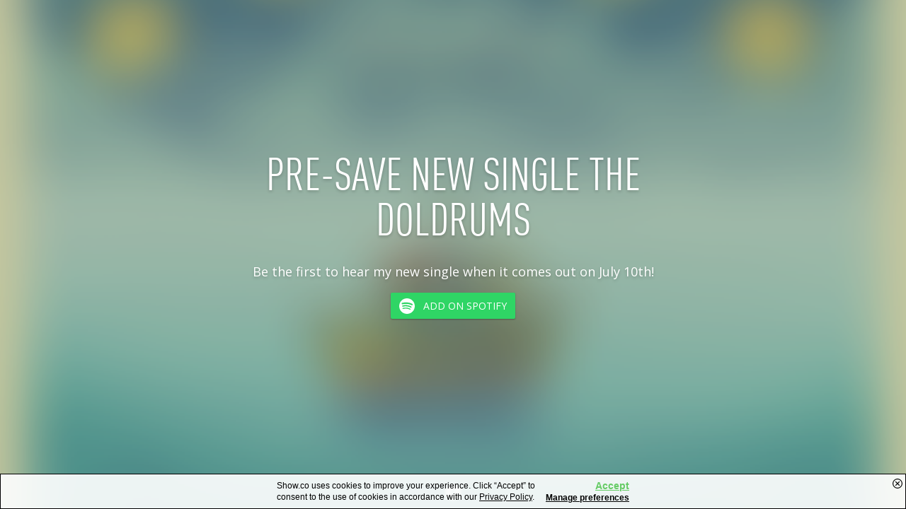

--- FILE ---
content_type: text/html; charset=utf-8
request_url: https://show.co/vlGak51
body_size: 4546
content:
<!doctype html><html><head><title>Pre-save new single The Doldrums</title><meta charset="utf-8"><meta http-equiv="X-UA-Compatible" content="IE=edge"><meta name="viewport" content="width=device-width,initial-scale=1,maximum-scale=1,user-scalable=no,minimal-ui"/><meta name="description" content="Be the first to hear my new single when it comes out on July 10th!"/><meta property="twitter:site" content="showdotco"/><meta property="twitter:title" content="Pre-save new single The Doldrums"/><meta property="twitter:description" content="Be the first to hear my new single when it comes out on July 10th!"/><meta property="twitter:image" content="https:&#x2F;&#x2F;media.show.co&#x2F;images&#x2F;2r3LNDEd2ejWjYDMt5NrSK:7iLhiATPK82YiW10Bn6FDl?w&#x3D;600&amp;h&#x3D;600&amp;fit&#x3D;crop"/><meta property="twitter:card" content="summary_large_image"/><meta property="fb:app_id" content="661490560572581"/><meta property="og:title" content="Pre-save new single The Doldrums"/><meta property="og:description" content="Be the first to hear my new single when it comes out on July 10th!"/><meta property="og:image" content="https:&#x2F;&#x2F;media.show.co&#x2F;images&#x2F;2r3LNDEd2ejWjYDMt5NrSK:7iLhiATPK82YiW10Bn6FDl?w&#x3D;600&amp;h&#x3D;600&amp;fit&#x3D;crop"/><meta property="og:url" content="https:&#x2F;&#x2F;show.co&#x2F;social-unlock&#x2F;2r3LNDEd2ejWjYDMt5NrSK"/><link rel="canonical" href="https:&#x2F;&#x2F;show.co&#x2F;social-unlock&#x2F;2r3LNDEd2ejWjYDMt5NrSK"><link rel="apple-touch-icon" sizes="180x180" href="https:&#x2F;&#x2F;media.show.co&#x2F;images&#x2F;2r3LNDEd2ejWjYDMt5NrSK:7iLhiATPK82YiW10Bn6FDl?fit=crop&w=180&h=180"><link rel="icon" sizes="152x152" href="https:&#x2F;&#x2F;media.show.co&#x2F;images&#x2F;2r3LNDEd2ejWjYDMt5NrSK:7iLhiATPK82YiW10Bn6FDl?fit=crop&w=152&h=152"><link rel="icon" sizes="32x32" href="https:&#x2F;&#x2F;media.show.co&#x2F;images&#x2F;2r3LNDEd2ejWjYDMt5NrSK:7iLhiATPK82YiW10Bn6FDl?fit=crop&w=32&h=32"><script id="show-config" type="application/json">{"api":{"url":"https://api.show.co"},"presave":{"auth-url":"https://api.show.co"},"analytics":{"url":"https://analytics.show.co"},"twitter":{"site":"showdotco"},"facebook":{"applicationId":"661490560572581"},"spotify":{"clientId":"b360841f50e14847bb047246df46983d"},"soundcloud":{"clientId":"45fcde843a92d1fa41c22ba525d0248c"},"google":{"clientId":"328782684049-p7c6ea34k9j5ia85ekhrqf265191harm.apps.googleusercontent.com"},"env":"production","url":"https://show.co","oauth":{"callback":"/api/oauth/callback"},"rollbar":{"accessToken":"20f0dd7445aa42238dee6f6c2aa9d786"},"cdn-url":"https://dcxytnb1cgejb.cloudfront.net","backstage-url":"https://backstage.show.co","retargeting-pixel-url":"https://pixel.show.co","tracking":{"foundee":{"pixelUrl":"https://found.ee/dmp/pixel.js"}},"id":"2r3LNDEd2ejWjYDMt5NrSK"}</script><script id="show-campaign-data" type="application/json">{"alias":"vlGak51","id":"2r3LNDEd2ejWjYDMt5NrSK","status":"active","type":"social-unlock","description":"Be the first to hear my new single when it comes out on July 10th!","analytics":{"retargeting_pixels":[],"retargeting_pixel":null,"privacy_policy_url":null,"google_analytics_id":null,"foundee_pixel_id":"8c3904b5-93a4-4c04-a3c5-4a993cf89252"},"title":"Pre-save new single The Doldrums","image":"https://media.show.co/images/2r3LNDEd2ejWjYDMt5NrSK:7iLhiATPK82YiW10Bn6FDl","updated":"2020-07-10T01:17:38Z","language":"en","created":"2020-06-28T10:15:10Z","published":"2020-06-28T10:19:16Z","style":{"background":{"image":"https://media.show.co/images/2r3LNDEd2ejWjYDMt5NrSK:7iLhiATPK82YiW10Bn6FDl","blur":30},"theme":"dark"},"unlockable":{"message":"Thank you for per-saving my new single!","type":"message"},"unlocker":{"type":"spotify-save","spotify":{"name":null,"uri":"spotify:album:2vdKV3A8DQ5RZ7d2vL7HQO","release_date":null,"follow_artists":false,"upc":null},"contest_terms_url":null,"email_fallback":false,"pp_url":null}}</script><script>
    (function () {
        var config = JSON.parse(document.getElementById('show-config').textContent);
        window._rollbarConfig = {
            accessToken: config.rollbar.accessToken,
            captureUncaught: true,
            verbose: false,
            ignoredMessages: [],
            maxItems: 15,
            itemsPerMinute: 5,
            payload: { environment: config.env },
            checkIgnore: function (isUncaught, args, payload) {
                var dev = config.env === 'development' || config.env === 'testing';
                if (dev) { console.warn('Rollbar', args, payload); }
                return dev;
            }
        };
    }());
    // Rollbar Snippet
    !function(r){var e={};function o(n){if(e[n])return e[n].exports;var t=e[n]={i:n,l:!1,exports:{}};return r[n].call(t.exports,t,t.exports,o),t.l=!0,t.exports}o.m=r,o.c=e,o.d=function(r,e,n){o.o(r,e)||Object.defineProperty(r,e,{enumerable:!0,get:n})},o.r=function(r){"undefined"!=typeof Symbol&&Symbol.toStringTag&&Object.defineProperty(r,Symbol.toStringTag,{value:"Module"}),Object.defineProperty(r,"__esModule",{value:!0})},o.t=function(r,e){if(1&e&&(r=o(r)),8&e)return r;if(4&e&&"object"==typeof r&&r&&r.__esModule)return r;var n=Object.create(null);if(o.r(n),Object.defineProperty(n,"default",{enumerable:!0,value:r}),2&e&&"string"!=typeof r)for(var t in r)o.d(n,t,function(e){return r[e]}.bind(null,t));return n},o.n=function(r){var e=r&&r.__esModule?function(){return r.default}:function(){return r};return o.d(e,"a",e),e},o.o=function(r,e){return Object.prototype.hasOwnProperty.call(r,e)},o.p="",o(o.s=0)}([function(r,e,o){"use strict";var n=o(1),t=o(5);_rollbarConfig=_rollbarConfig||{},_rollbarConfig.rollbarJsUrl=_rollbarConfig.rollbarJsUrl||"https://cdn.rollbar.com/rollbarjs/refs/tags/v2.26.1/rollbar.min.js",_rollbarConfig.async=void 0===_rollbarConfig.async||_rollbarConfig.async;var a=n.setupShim(window,_rollbarConfig),l=t(_rollbarConfig);window.rollbar=n.Rollbar,a.loadFull(window,document,!_rollbarConfig.async,_rollbarConfig,l)},function(r,e,o){"use strict";var n=o(2),t=o(3);function a(r){return function(){try{return r.apply(this,arguments)}catch(r){try{console.error("[Rollbar]: Internal error",r)}catch(r){}}}}var l=0;function i(r,e){this.options=r,this._rollbarOldOnError=null;var o=l++;this.shimId=function(){return o},"undefined"!=typeof window&&window._rollbarShims&&(window._rollbarShims[o]={handler:e,messages:[]})}var s=o(4),d=function(r,e){return new i(r,e)},c=function(r){return new s(d,r)};function u(r){return a((function(){var e=this,o=Array.prototype.slice.call(arguments,0),n={shim:e,method:r,args:o,ts:new Date};window._rollbarShims[this.shimId()].messages.push(n)}))}i.prototype.loadFull=function(r,e,o,n,t){var l=!1,i=e.createElement("script"),s=e.getElementsByTagName("script")[0],d=s.parentNode;i.crossOrigin="",i.src=n.rollbarJsUrl,o||(i.async=!0),i.onload=i.onreadystatechange=a((function(){if(!(l||this.readyState&&"loaded"!==this.readyState&&"complete"!==this.readyState)){i.onload=i.onreadystatechange=null;try{d.removeChild(i)}catch(r){}l=!0,function(){var e;if(void 0===r._rollbarDidLoad){e=new Error("rollbar.js did not load");for(var o,n,a,l,i=0;o=r._rollbarShims[i++];)for(o=o.messages||[];n=o.shift();)for(a=n.args||[],i=0;i<a.length;++i)if("function"==typeof(l=a[i])){l(e);break}}"function"==typeof t&&t(e)}()}})),d.insertBefore(i,s)},i.prototype.wrap=function(r,e,o){try{var n;if(n="function"==typeof e?e:function(){return e||{}},"function"!=typeof r)return r;if(r._isWrap)return r;if(!r._rollbar_wrapped&&(r._rollbar_wrapped=function(){o&&"function"==typeof o&&o.apply(this,arguments);try{return r.apply(this,arguments)}catch(o){var e=o;throw e&&("string"==typeof e&&(e=new String(e)),e._rollbarContext=n()||{},e._rollbarContext._wrappedSource=r.toString(),window._rollbarWrappedError=e),e}},r._rollbar_wrapped._isWrap=!0,r.hasOwnProperty))for(var t in r)r.hasOwnProperty(t)&&(r._rollbar_wrapped[t]=r[t]);return r._rollbar_wrapped}catch(e){return r}};for(var p="log,debug,info,warn,warning,error,critical,global,configure,handleUncaughtException,handleAnonymousErrors,handleUnhandledRejection,captureEvent,captureDomContentLoaded,captureLoad".split(","),f=0;f<p.length;++f)i.prototype[p[f]]=u(p[f]);r.exports={setupShim:function(r,e){if(r){var o=e.globalAlias||"Rollbar";if("object"==typeof r[o])return r[o];r._rollbarShims={},r._rollbarWrappedError=null;var l=new c(e);return a((function(){e.captureUncaught&&(l._rollbarOldOnError=r.onerror,n.captureUncaughtExceptions(r,l,!0),e.wrapGlobalEventHandlers&&t(r,l,!0)),e.captureUnhandledRejections&&n.captureUnhandledRejections(r,l,!0);var a=e.autoInstrument;return!1!==e.enabled&&(void 0===a||!0===a||function(r){return!("object"!=typeof r||void 0!==r.page&&!r.page)}(a))&&r.addEventListener&&(r.addEventListener("load",l.captureLoad.bind(l)),r.addEventListener("DOMContentLoaded",l.captureDomContentLoaded.bind(l))),r[o]=l,l}))()}},Rollbar:c}},function(r,e,o){"use strict";function n(r,e,o,n){r._rollbarWrappedError&&(n[4]||(n[4]=r._rollbarWrappedError),n[5]||(n[5]=r._rollbarWrappedError._rollbarContext),r._rollbarWrappedError=null);var t=e.handleUncaughtException.apply(e,n);o&&o.apply(r,n),"anonymous"===t&&(e.anonymousErrorsPending+=1)}r.exports={captureUncaughtExceptions:function(r,e,o){if(r){var t;if("function"==typeof e._rollbarOldOnError)t=e._rollbarOldOnError;else if(r.onerror){for(t=r.onerror;t._rollbarOldOnError;)t=t._rollbarOldOnError;e._rollbarOldOnError=t}e.handleAnonymousErrors();var a=function(){var o=Array.prototype.slice.call(arguments,0);n(r,e,t,o)};o&&(a._rollbarOldOnError=t),r.onerror=a}},captureUnhandledRejections:function(r,e,o){if(r){"function"==typeof r._rollbarURH&&r._rollbarURH.belongsToShim&&r.removeEventListener("unhandledrejection",r._rollbarURH);var n=function(r){var o,n,t;try{o=r.reason}catch(r){o=void 0}try{n=r.promise}catch(r){n="[unhandledrejection] error getting `promise` from event"}try{t=r.detail,!o&&t&&(o=t.reason,n=t.promise)}catch(r){}o||(o="[unhandledrejection] error getting `reason` from event"),e&&e.handleUnhandledRejection&&e.handleUnhandledRejection(o,n)};n.belongsToShim=o,r._rollbarURH=n,r.addEventListener("unhandledrejection",n)}}}},function(r,e,o){"use strict";function n(r,e,o){if(e.hasOwnProperty&&e.hasOwnProperty("addEventListener")){for(var n=e.addEventListener;n._rollbarOldAdd&&n.belongsToShim;)n=n._rollbarOldAdd;var t=function(e,o,t){n.call(this,e,r.wrap(o),t)};t._rollbarOldAdd=n,t.belongsToShim=o,e.addEventListener=t;for(var a=e.removeEventListener;a._rollbarOldRemove&&a.belongsToShim;)a=a._rollbarOldRemove;var l=function(r,e,o){a.call(this,r,e&&e._rollbar_wrapped||e,o)};l._rollbarOldRemove=a,l.belongsToShim=o,e.removeEventListener=l}}r.exports=function(r,e,o){if(r){var t,a,l="EventTarget,Window,Node,ApplicationCache,AudioTrackList,ChannelMergerNode,CryptoOperation,EventSource,FileReader,HTMLUnknownElement,IDBDatabase,IDBRequest,IDBTransaction,KeyOperation,MediaController,MessagePort,ModalWindow,Notification,SVGElementInstance,Screen,TextTrack,TextTrackCue,TextTrackList,WebSocket,WebSocketWorker,Worker,XMLHttpRequest,XMLHttpRequestEventTarget,XMLHttpRequestUpload".split(",");for(t=0;t<l.length;++t)r[a=l[t]]&&r[a].prototype&&n(e,r[a].prototype,o)}}},function(r,e,o){"use strict";function n(r,e){this.impl=r(e,this),this.options=e,function(r){for(var e=function(r){return function(){var e=Array.prototype.slice.call(arguments,0);if(this.impl[r])return this.impl[r].apply(this.impl,e)}},o="log,debug,info,warn,warning,error,critical,global,configure,handleUncaughtException,handleAnonymousErrors,handleUnhandledRejection,_createItem,wrap,loadFull,shimId,captureEvent,captureDomContentLoaded,captureLoad".split(","),n=0;n<o.length;n++)r[o[n]]=e(o[n])}(n.prototype)}n.prototype._swapAndProcessMessages=function(r,e){var o,n,t;for(this.impl=r(this.options);o=e.shift();)n=o.method,t=o.args,this[n]&&"function"==typeof this[n]&&("captureDomContentLoaded"===n||"captureLoad"===n?this[n].apply(this,[t[0],o.ts]):this[n].apply(this,t));return this},r.exports=n},function(r,e,o){"use strict";r.exports=function(r){return function(e){if(!e&&!window._rollbarInitialized){for(var o,n,t=(r=r||{}).globalAlias||"Rollbar",a=window.rollbar,l=function(r){return new a(r)},i=0;o=window._rollbarShims[i++];)n||(n=o.handler),o.handler._swapAndProcessMessages(l,o.messages);window[t]=n,window._rollbarInitialized=!0}}}}]);
    // End Rollbar Snippet
    </script>
</head><body><!--[if lte IE 9]>
      <p class="browsehappy">You are using an <strong>outdated</strong> browser. Please <a href="http://browsehappy.com/">upgrade your browser</a> to improve your experience.</p>
    <![endif]--><div id="app"></div><div id="tracking-app"></div><link href="//fonts.googleapis.com/css?family=Open+Sans:300,400,700" rel="stylesheet"><script src="https:&#x2F;&#x2F;dcxytnb1cgejb.cloudfront.net/js/tracking-vendors.f7927902.js"></script><script src="https:&#x2F;&#x2F;dcxytnb1cgejb.cloudfront.net/js/tracking.6127c9ac.js"></script><script src="https:&#x2F;&#x2F;dcxytnb1cgejb.cloudfront.net/js/social-unlock-vendors.711843e0.js"></script><script src="https:&#x2F;&#x2F;dcxytnb1cgejb.cloudfront.net/js/social-unlock.6127c9ac.js"></script></body></html>